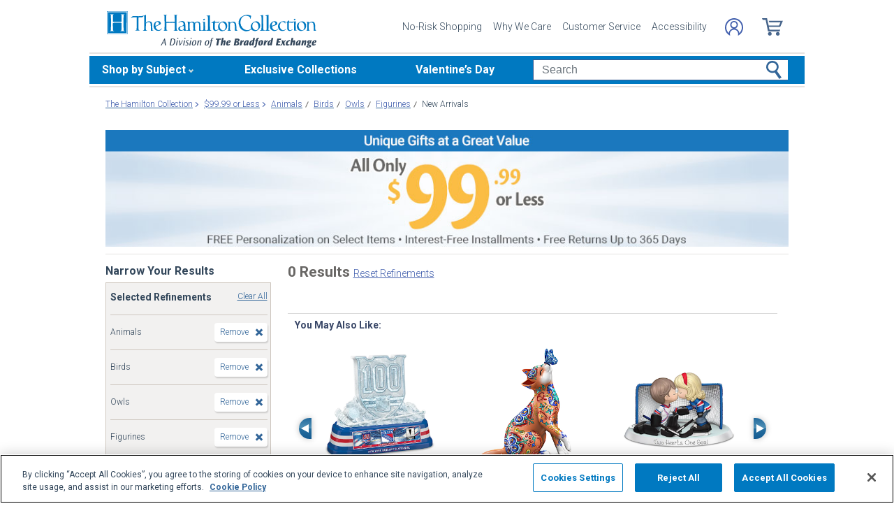

--- FILE ---
content_type: text/css
request_url: https://www.hamiltoncollection.com/store/20100218002/styles/superfish.css?v=
body_size: 2459
content:
/* Flyout Menus */



.primaryNavWrpr {
	background:url(../images/backgrounds/hamilton-nav.png) repeat-x 0 0;
	width:970px;
	float:left;
	clear:both;
	height:33px;
}

.navigation {
	width:970px;
	margin:0px; 
	min-height:1px; 
	position:relative; 
	height:33px; 
	z-index:200; 
	float:left;
	clear:both;
	background:transparent url(../images/backgrounds/hamilton-nav.png) repeat-x scroll 0 0;
}

.navigation ul {
	margin:0;
	padding:0;
	height:33px;
	width: auto;
	background:transparent url(../images/backgrounds/hamilton-nav.png) repeat-x scroll 0 0;
	
	
}
.navigation a, .navigation a:link, .navigation a:visited {
	display:block; 
	text-align:center; 
	color:#fff; 
	font-size:12px; 
	font-weight:bold;
}
.navigation a:hover, .navigation a:active {}



/*** ESSENTIAL STYLES ***/
.sf-menu, .sf-menu * {
	margin:			0;
	padding:		0;
	list-style:		none;
}
.sf-menu {
	line-height:	1.0;
}
.sf-menu ul {
	position:		absolute;
	top:			-999em;
	width:			10em; /* left offset of submenus need to match (see below) */
}

.sf-menu ul li {
	width:			100%;
}
.sf-menu li:hover {
	visibility:		inherit; /* fixes IE7 'sticky bug' */
}
.sf-menu li {
	float:			left;
	position:		relative;
}
.sf-menu a {
	display:		block;
	position:		relative;
}
.sf-menu li:hover ul,
.sf-menu li.sfHover ul {
	left:			0;
	top:			33px; /* match top ul list item height */
	z-index:		99;
}
ul.sf-menu li:hover li ul,
ul.sf-menu li.sfHover li ul {
	top:			-999em;
}
ul.sf-menu li li:hover ul,
ul.sf-menu li li.sfHover ul {
	left:			10em; /* match ul width */
	top:			0;
}
ul.sf-menu li li:hover li ul,
ul.sf-menu li li.sfHover li ul {
	top:			-999em;
}
ul.sf-menu li li li:hover ul,
ul.sf-menu li li li.sfHover ul {
	left:			10em; /* match ul width */
	top:			0;
}

/*** DEMO SKIN ***/
.sf-menu {
	float:			left;
	margin-bottom:	1em;
}
.sf-menu a {
	border-left:	1px solid #fff;
	border-top:		1px solid #CFDEFF;
	/*padding: 		.75em 1em;*/
	text-decoration:none;
}
.sf-menu a, .sf-menu a:visited  { /* visited pseudo selector so IE6 applies text colour*/
	color:#fff;
}
.sf-menu li {
	background:transparent url(../images/backgrounds/nav-sep.png) no-repeat scroll right top;

}
.sf-menu li li {
	background:		#AABDE6;
         /*height:25px;*/
}
.sf-menu li li li {
	background:		#9AAEDB;
}
.sf-menu li:hover, .sf-menu li.sfHover,
.sf-menu a:focus, .sf-menu a:hover, .sf-menu a:active {
	background:		#CFDEFF;
	outline:		0;
}

/*** arrows **/
.sf-menu a.sf-with-ul {
	padding-right: 	0;
	min-width:		1px; /* trigger IE7 hasLayout so spans position accurately */
}
.sf-sub-indicator {
	position:		absolute;
	display:		block;
	right:			.75em;
	top:			1.05em; /* IE6 only */
	width:			10px;
	height:			10px;
	text-indent: 	-999em;
	overflow:		hidden;
	background:		url('../images/arrows-ffffff2.png') no-repeat -10px -100px; /* 8-bit indexed alpha png. IE6 gets solid image only */
}
a > .sf-sub-indicator {  /* give all except IE6 the correct values */
	top:			.8em;
	background-position: -10px -100px; /* use translucent arrow for modern browsers*/
}
/* apply hovers to modern browsers */
a:focus > .sf-sub-indicator,
a:hover > .sf-sub-indicator,
a:active > .sf-sub-indicator,
li:hover > a > .sf-sub-indicator,
li.sfHover > a > .sf-sub-indicator {
	background-position: -10px -100px; /* arrow hovers for modern browsers*/
}

/* point right for anchors in subs */
.sf-menu ul .sf-sub-indicator { background-position:  -10px 0; }
.sf-menu ul a > .sf-sub-indicator { background-position:  0 0; }
/* apply hovers to modern browsers */
.sf-menu ul a:focus > .sf-sub-indicator,
.sf-menu ul a:hover > .sf-sub-indicator,
.sf-menu ul a:active > .sf-sub-indicator,
.sf-menu ul li:hover > a > .sf-sub-indicator,
.sf-menu ul li.sfHover > a > .sf-sub-indicator {
	background-position: -10px 0; /* arrow hovers for modern browsers*/
}

/*** shadows for all but IE6 ***/
.sf-shadow ul {
	background:	url('../images/shadow.png') no-repeat bottom right;
	padding: 0 8px 9px 0;
	-moz-border-radius-bottomleft: 17px;
	-moz-border-radius-topright: 17px;
	-webkit-border-top-right-radius: 17px;
	-webkit-border-bottom-left-radius: 17px;
}
.sf-shadow ul.sf-shadow-off {
	background: transparent;
}



      
 /*Superfish Nav-Bar*/
      
/*** adding the class sf-navbar in addition to sf-menu creates an all-horizontal nav-bar menu ***/
.sf-navbar {
	background:transparent url(../images/backgrounds/hamilton-nav.png) repeat-x scroll 0 0;
	height:			2.5em;
	/*padding-bottom:	2.5em;*/
	position:		relative;
}
.sf-navbar li {
	background:transparent url(../images/backgrounds/nav-sep.png) no-repeat top right;
	position:		static;
        /*height:33px;*/
	
}
.sf-navbar a {
	border-top:		none;
	background:transparent url(../images/backgrounds/nav-sep.png) no-repeat top right;
	
}

.sf-navbar a:hover, .sf-navbar a:active {
	background:transparent url(../images/backgrounds/nav-sep.png) no-repeat top right;
	padding-right:0px;
}
.sf-navbar li ul {
	background: #e5e8ed;
	width:			44em; /*IE6 soils itself without this*/

}
.sf-navbar li li {
	background-color:#e5e8ed;
	background-image:none;
	font-weight:normal;
	padding:0;
	text-align:left;
	position:relative;
       height:27px;
        width:210px;
}

.sf-navbar li li.blank {
background-color:#E5E8ED;
background-image:none;
font-weight:normal;
height:25px;
padding:0;
position:relative;
text-align:left;
width:210px;
border:1px solid #FFFFFF;
}

.sf-navbar li li.last.blank {
    height:26px;
    border-left:0 none;
    width:211px;
}

.sf-navbar li li.last {
	border-bottom:3px solid #32465A;
}

.sf-navbar li li a, .sf-navbar li li a:link, .sf-navbar li li a:visited{
	color:#2c5185;
	border:1px solid #fff;
	font-weight:normal;
	text-align:left;
	background-color:#e5e8ed;
}
.sf-navbar li li a:hover, .sf-navbar li li a:active{
	color:#2c5185;
	border:1px solid #32465A;
	background:#e5e8ed;
	font-weight:normal;
	text-align:left;
}

.sf-navbar li li ul {
	width:			13em;
}
.sf-navbar li li li {
	width:			100%;
}
.sf-navbar ul li {
	width:			auto;
	float:			left;
}
.sf-navbar li a, .sf-navbar li a:visited {
	border:			none;
	color:#fff;
	font-weight:bold;
	text-decoration:none;
	padding-right:0px;
}


.sf-navbar li.current {
	background:	red;
}
.sf-navbar li:hover,
.sf-navbar li.sfHover,
.sf-navbar li li.current,
.sf-navbar a:focus, .sf-navbar a:hover, .sf-navbar a:active {
	background:none;
}
.sf-navbar ul li:hover,
.sf-navbar ul li.sfHover,
ul.sf-navbar ul li:hover li,
ul.sf-navbar ul li.sfHover li,
.sf-navbar ul a:focus, .sf-navbar ul a:hover, .sf-navbar ul a:active {
	background:#e5e8ed;
}
ul.sf-navbar li li li:hover,
ul.sf-navbar li li li.sfHover,
.sf-navbar li li.current li.current,
.sf-navbar ul li li a:focus, .sf-navbar ul li li a:hover, .sf-navbar ul li li a:active {
	background:;
}
ul.sf-navbar .current ul,
ul.sf-navbar ul li:hover ul,
ul.sf-navbar ul li.sfHover ul {
	left:			0;
	top:			2.5em; /* match top ul list item height */
}
ul.sf-navbar .current ul ul {
	top: 			-999em;
}

.sf-navbar li li.current > a {
	font-weight:	bold;
}



/*** point all arrows down ***/
/* point right for anchors in subs */
.sf-navbar ul .sf-sub-indicator { background-position: -10px -100px; }
.sf-navbar ul a > .sf-sub-indicator { background-position: 0 -100px; }
/* apply hovers to modern browsers */
.sf-navbar ul a:focus > .sf-sub-indicator,
.sf-navbar ul a:hover > .sf-sub-indicator,
.sf-navbar ul a:active > .sf-sub-indicator,
.sf-navbar ul li:hover > a > .sf-sub-indicator,
.sf-navbar ul li.sfHover > a > .sf-sub-indicator {
	background-position: -10px -100px; /* arrow hovers for modern browsers*/
}

/*** remove shadow on first submenu ***/
.sf-navbar > li > ul {
	
	padding: 0;
	-moz-border-radius-bottomleft: 0;
	-moz-border-radius-topright: 0;
	-webkit-border-top-right-radius: 0;
	-webkit-border-bottom-left-radius: 0;
}


/* END SuperFish menu */

/*ul.sf-navbar li a, ul.sf-navbar li a:link, ul.sf-navbar li a:active {
	background: url(../images/icons/icon-expand.png) no-repeat 93% 55%;	
}

ul.sf-navbar li a, ul.sf-navbar li a:link, ul.sf-navbar li a:active {
	background: url(../images/icons/icon-expand.png) no-repeat 93% 55%;	
}*/

ul.sf-navbar li a:hover, ul.sf-navbar li a:visited {
	background:transparent url(../images/backgrounds/nav-sep.png) no-repeat top right;
}

/*ul.sf-navbar li a:hover, ul.sf-navbar li a:visited {
	background: url(../images/icons/icon-expand.png) no-repeat 93% 55%;	
}*/

.sf-navbar li#figurines a{
	width: 143px;
	height:20px;
	padding:9px 8px 0 0;
}

.sf-navbar li#figurines ul {
	width:636px;
	
}

.sf-navbar li#figurines li a, .sf-navbar li#figurines li a:link, .sf-navbar li li a:visited {
	width:195px;
	padding:6px 0 5px 15px;
	background-image:none;
	height:14px;
	left:0;
}

.sf-navbar li#figLines a{
	width: 130px;
	height:20px;
	padding:9px 8px 0 0;
}

.sf-menu li#figurines:hover ul, .sf-menu li#figurines.sfHover ul {
	left:0px;
	top:29px;
	z-index:101;
}

.sf-menu li#figLines:hover ul, .sf-menu li#figLines.sfHover ul {
	left:150px;
	top:29px;
	z-index:99;
}



.sf-navbar li#figLines ul, 
.sf-navbar li#nascar ul,
.sf-navbar li#outdoor ul {
	width:230px;
}

.sf-navbar li#figLines li a, .sf-navbar li li a:visited,
.sf-navbar li#nascar li a, .sf-navbar li li a:visited,
.sf-navbar li#outdoor li a, .sf-navbar li li a:visited {
	width:224px;
	height:14px;
	padding:6px 0 5px 6px;
	background-image:none;
}



.sf-navbar li#nascar a{
	width: 88px;
	height:20px;
	padding:9px 8px 0 0;
}

.sf-menu li#nascar:hover ul, .sf-menu li#nascar.sfHover ul {
	left:288px;
	top:29px;
	z-index:99;
}

.sf-navbar li#outdoor a{
	width: 130px;
	height:20px;
	padding:9px 8px 0 0;
	
}

.sf-menu li#outdoor:hover ul, .sf-menu li#outdoor.sfHover ul {
	left:384px;
	top:29px;
	z-index:99;
}

.sf-navbar li#figLines ul {
	width:230px;
	
}
.sf-navbar li#nascar ul {
	width:230px;
	
}

.sf-navbar li#outdoor ul {
	width:230px;
	
}

a.bold, a.bold:link, a.bold:visited  {
	font-weight:bold;
}

a.bold:hover, a.bold:active {
	font-weight:bold;
}

--- FILE ---
content_type: text/json
request_url: https://conf.config-security.com/model
body_size: 88
content:
{"title":"recommendation AI model (keras)","structure":"release_id=0x20:3c:2b:35:3f:20:79:2b:4e:3b:6c:50:5e:2f:2b:6a:42:61:52:58:2c:33:57:31:28:5e:7d:5e:54;keras;sww6kd66xz789h342jbhipvrk4ppxyg376kio3kjrbszbe4it3moczghidpt4wnn12qhcg9x","weights":"../weights/203c2b35.h5","biases":"../biases/203c2b35.h5"}

--- FILE ---
content_type: application/javascript
request_url: https://www.hamiltoncollection.com/store/20091217001/scripts/ga360/gaDatalayerEcommerceGA4.js?v=18
body_size: 7243
content:
/*global dataLayer, gaDatalayerConstants, gaDatalayerConstants */
/*exported googleAnalyticsEcommerceTag */

function ecommerceRootPromotionCreativeFields() {
    var paramsString = window.location.search;
    var searchParams = new URLSearchParams(paramsString);
    var utmCampaignFromUrl = searchParams.get("utm_campaign");
    var promotionId = sessionStorage.getItem("bgeGaPromotionId")
    if(!!utmCampaignFromUrl && utmCampaignFromUrl != promotionId) {
        sessionStorage.setItem("bgeGaPromotionId", utmCampaignFromUrl)
        promotionId = utmCampaignFromUrl
    }
    return {
        'promotion_id': promotionId,
        'promotion_name': sessionStorage.getItem("bgeGaPromotionName"),                 
        'creative_name': sessionStorage.getItem("bgeGaCreativeName"),                 
        'creative_slot': sessionStorage.getItem("bgeGaCreativeSlot")
    }
}

function orderLevelPersistentFields() {
    return {
        'custom_experiment_variant': sessionStorage.getItem("bgeGaOrderSplittestVariant"),
        'custom_experiment_variant_add_data': sessionStorage.getItem("bgeGaOrderSplittestCustomData")
    }
}

function cleanEcommerceRootPromotionCreativeFields() {
    sessionStorage.removeItem("promotion_id")
    sessionStorage.removeItem("promotion_name"),                 
    sessionStorage.removeItem("creative_name"),                 
    sessionStorage.removeItem("creative_slot")
    sessionStorage.removeItem("bgeGaOrderSplittestVariant"),
    sessionStorage.removeItem("bgeGaOrderSplittestCustomData")
}


function GA4EcommerceProduct(code, solrFields, additionalFields, mainItemCode) {
    this.code = code || ""
    this.solrFields = solrFields || {}
    this.additionalFields = Object.assign((additionalFields || { }), { brand: gaDatalayerConstants.brand, affiliation: gaDatalayerConstants.affiliation })
    this.mainItemCode = mainItemCode
    this.parentProduct = null
    this.isOptionParent = false
    this.containsVideo = undefined
    this.position = additionalFields.position || sessionStorage.getItem("bgeItemPosition_" + code)
    this.itemListName = additionalFields.itemListName || sessionStorage.getItem("bgeItemListName_" + code)

    this.setPositionToStorage = function() {
        if(typeof(sessionStorage) != 'undefined') {
            sessionStorage.setItem("bgeItemPosition_" + code, this.position)
        }
    }

    this.setItemListNameToStorage = function() {
        if(typeof(sessionStorage) != 'undefined') {
            sessionStorage.setItem("bgeItemListName_" + code, this.itemListName)
        }
    }

    this.isSizedOption = function() {code, solrFields, additionalFields, mainItemCode
        if(this.parentProduct) {
            var parentAtttribiteDataname = (this.parentProduct.solrFields.attributeDataname || "").toLowerCase()
            var parentAtttribiteDropname = (this.parentProduct.solrFields.attributeDropname || "").toLowerCase()
            var sizeAttributeRegex = /.*size.*/
            if(sizeAttributeRegex.test(parentAtttribiteDataname) || sizeAttributeRegex.test(parentAtttribiteDropname)) {
                return true
            }
        }
        return false
    }


    this.name = function() {
        //If a product is an option child with sized attribute, use parent product short name instead 
        if(this.parentProduct && this.isSizedOption()) {
            return this.parentProduct.trueName()
        }
        return this.trueName()
    }

    this.trueName = function() {
        return this.solrFields.SHORT_NAME
    }

    this.baseGaFields = function () {
        return Object.assign({
            item_id: this.itemCode(),
            item_name: this.name(),
            affiliation: this.additionalFields.affiliation,
            item_brand: this.additionalFields.brand,
            item_category: this.solrFields.DIVISION + "/" + this.solrFields.PRODUCT_TYPE,
            index: this.position,
            item_list_name: this.itemListName,
            item_list_id: this.itemListName,
        }, ecommerceRootPromotionCreativeFields())
    }

    this.itemCurrency = function() {
        return {
            item_currency: gaDatalayerConstants.currencyCode
        }
    }

    this.shortGaFields = function () {
        return {
            item_id: this.itemCode(),
            item_name: this.name(),
        }
    }

    this.itemCode = function() {
        if(this.parentProduct && this.isSizedOption()) {
            return this.parentProduct.code
        }
        return this.code
    }

    this.price = function () {
        return { price: this.solrFields.product_price }
    }

    this.priceValue = function () {
        return this.solrFields.product_price
    }

    this.quantity = function (overrideQty) {
        return { quantity: overrideQty || this.additionalFields.currentQtyInCart }
    }

    this.productLineShipping = function() {
        return { product_line_shipping: this.additionalFields.productShipTotal || 0 }
    }

    this.productLineTotal = function() {
        return { product_line_total: this.additionalFields.productTotalPrice || 0 }
    }

    this.basketPrice = function() {
        return { price: this.additionalFields.basketPrice || 0 }
    }

        //For cart operations: add/remove from cart
    this.extendedProductFields = function(externalParams) {
            var yesNoString = function(condition, stringForYes, StringForNo) {
                return condition ? stringForYes : StringForNo
            }
            var productType = "Solo"
            
            if(this.solrFields.SUBPLAN_FLAG == "Y") {
                productType = "Subplan"
            } else if(this.solrFields.PERSONALIZED_PRODUCT_FLAG == "Y") {
                productType = "Personalized"
            } else if(this.solrFields.OPTION_PRODUCT_FLAG == "Y") {
                productType = "Option"
            }
            var soloType = ""
            if(productType == "Personalized" || productType == "Option" || productType == 'Subplan') {
                soloType = "Not Solo"
            } else if (this.solrFields.SUBPLAN_ID) {
                soloType = "Solo with Subplan Upsell"
            } else {
                soloType = "Solo"
            }
            
            var containsVideoString = undefined
            var imageUploadFlag = externalParams && externalParams.isImageUpload
    
            //Video flag set based on HTML elements on page, not item data
            if(externalParams && typeof(externalParams.containsVideo) != 'undefined') {
                if(externalParams.containsVideo) {
                    containsVideoString = 'Contains Video'
                } else {
                    containsVideoString = 'No Video'
                }
            }
    
            var returnObject = {
                'in_stock': function(product){ 
                    //For option parent, return the "option" value
                    if(product.isOptionParent && !product.parentProduct) {
                        return "Option"
                    // For personalized, use Personalized value
                    } else if (product.solrFields.PERSONALIZED_PRODUCT_FLAG == "Y") {
                        return "Personalized"
                    } else {
                        return (product.solrFields.instock && product.solrFields.instock > 0) ? "in stock" : "out of stock"
                    }
                }(this),
                'personalized_flag': this.solrFields.PERSONALIZED_PRODUCT_FLAG == "Y" ? "Personalized" : "Not Personalized",
                'option_flag': yesNoString(this.solrFields.OPTION_PRODUCT_FLAG == "Y", "Option", "Not Option"),
                'outlier_flag': yesNoString(this.solrFields.outlier == "true" && this.solrFields.PERSONALIZED_PRODUCT_FLAG == "Y", "Outlier", "Not Outlier"),
                'subplan_flag': yesNoString(this.solrFields.SUBPLAN_FLAG == "Y", "Subplan", "Not Subplan"),
                'solo_type': soloType,
                'product_type': productType,
                'personalized_preview_flag': yesNoString(this.solrFields.hide == 1, "Contains Personalized Preview", "No Personalized Preview"),
                'image_upload_flag': yesNoString(imageUploadFlag, "Yes", "No"),
                'installments_flag': yesNoString(this.solrFields.INSTALLMENTS && this.solrFields.INSTALLMENTS != "" && parseInt(this.solrFields.INSTALLMENTS) > 1, "Installment Option", "No Installments"),
                'video_flag': containsVideoString,
                'contains_accessory_cross_sell': yesNoString(this.solrFields.accessories != "", "Contains Accessory Cross-Sell", "No Accessory Cross-Sell")
                
            }
            if(this.solrFields.OPTION_PRODUCT_FLAG == "Y" && this.parentProduct) {
                returnObject = Object.assign(returnObject, { 
                    'parent_id': this.parentProduct.code,
                    'parent_name': this.parentProduct.trueName(),
                    'child_id': this.code,
                    'child_name': this.trueName()
                })
            }
            return returnObject
        }



    this.extendedProductFieldsForOrderCompleted = function(externalParams) {
        var extendedProductFields = this.extendedProductFields(externalParams)
        var makeFieldObject = function(object, field) {
            var fieldObject = { }
            fieldObject[field] = object[field]
            return fieldObject
        }
        var returnObject = Object.assign({ }, 
            makeFieldObject(extendedProductFields, 'in_stock'),
            makeFieldObject(extendedProductFields, 'personalized_flag'),
            makeFieldObject(extendedProductFields, 'option_flag'),
            makeFieldObject(extendedProductFields, 'outlier_flag'),
            makeFieldObject(extendedProductFields, 'subplan_flag'),
            makeFieldObject(extendedProductFields, 'solo_type'),
            makeFieldObject(extendedProductFields, 'product_type')
        )
        return returnObject

    }


    this.shippingMethod = function() {
        return shippingMethodExternal(this.additionalFields.shiptypedesc || "")
    }


    this.paymentOption = function() {
        return paymentOptionExternal(this.additionalFields.installmentSelected)
    }

    this.fevMetrics = function() {
        var averageSubplanFEV = parseFloat(this.additionalFields.averageSubplanFEV)
        var projectBackendSales = parseFloat(this.additionalFields.projectBackendSales)
        var adjustedProductRevenue = parseFloat(this.additionalFields.adjustedProductRevenue)
        if(!(isNaN(averageSubplanFEV) || isNaN(projectBackendSales) || isNaN(adjustedProductRevenue))) {
            return {
                'average_subplan_fev': averageSubplanFEV,
                'project_backend_sales': projectBackendSales,
                'adjusted_product_revenue': adjustedProductRevenue
            }
        } else {
            return { }
        }
    }
    

}


function GoogleAnalytics4EcommerceTag() {

    this.productList = []
    this.productMap = {}
    this.checkoutSteps = [ ]

    this.selectedAccessories = [ ]
    this.clickedAccessories = [ ]


    var nonGaCheckoutSteps = {
        1: function(params) {
            return {
                'event': 'non_ga_begin_checkout'
            }
        },
        2: function(params) {
            return {
                'event': 'non_ga_set_shipping_info',
                'checkoutAddress': params.checkoutAddress
            }
        },
        3: function(params) {
            return {
                'event': 'non_ga_add_shipping_info',
            }
        },
        4: function(params) {
            return {
                'event': 'non_ga_add_payment_info',
            }
        },
        5: function(params) {
            return {
                'event': 'non_ga_set_payment_info',
            }
        }
    }
    
    var checkoutStepObjects = {
        1: function(items, params) {
            return {
                'event': 'custEv_begin_checkout',
                'ecommerce': Object.assign(
                    { },
                    ecommerceRootPromotionCreativeFields(),
                    { 
                        'checkout_type': params.checkoutType,
                        'value': params.subtotal,
                        'currency': gaDatalayerConstants.currencyCode,
                        'checkout_step_name': 'New or Returning',
                        'checkout_step_num': '1',
                        'items': items 
                    }) 
                }
            }
        ,
        2: function(items, params) {
            return {
                'event': 'custEv_set_shipping_info',
                'ecommerce': Object.assign({}, 
                    ecommerceRootPromotionCreativeFields(),
                    {
                    'checkout_type': params.checkoutType,
                    'checkout_step_name': 'Billing & Shipping',
                    'checkout_step_num': '2',
                    'value': params.subtotal,
                    'currency': gaDatalayerConstants.currencyCode,
                    'items': items 
                    })
            }
        },
        3: function(items, params) {
            var mappedItems = []
            for (let index = 0; index < items.length; index++) {
                var item = items[index];
                if(params.shippingOptions && ((index + 1) <= params.shippingOptions.length)) {
                    item = Object.assign(item, shippingMethodExternal(params.shippingOptions[index]))
                }
                mappedItems.push(item)
            }
            return {
                'event': 'custEv_add_shipping_info',
                'ecommerce': Object.assign({}, 
                    ecommerceRootPromotionCreativeFields(),
                    {
                        'checkout_type': params.checkoutType,
                        'checkout_step_name': 'Shipping Options',
                        'checkout_step_num': '3',
                        'value': params.subtotal,
                        'currency': gaDatalayerConstants.currencyCode,
                        'items': mappedItems 
                    })
            }
        },
        4: function(items, params) {
            var mappedItems = []
            for (let index = 0; index < items.length; index++) {
                var item = items[index];
                if(!!params.paymentOptions && ((index + 1) <= params.paymentOptions.length)) {
                    item = Object.assign(item, paymentOptionExternal((params.paymentOptions[index] || "") == "installment"))
                }
                mappedItems.push(item)
            }
            return {
                'event': 'custEv_add_payment_info',
                'ecommerce': Object.assign({}, 
                    ecommerceRootPromotionCreativeFields(),
                    {
                        'checkout_type': params.checkoutType,
                        'currency': gaDatalayerConstants.currencyCode,
                        'checkout_step_name': 'Payment Options',
                        'checkout_step_num': '4',
                        'value': params.subtotal,
                        'items': items, 
                    })
            }
        },
        5: function(items, params) {
            return {
                'event': 'custEv_set_payment_info',
                'ecommerce': Object.assign({}, 
                ecommerceRootPromotionCreativeFields(),
                {
                    'checkout_type': params.paymentType,
                    'checkout_step_name': 'Payment Information',
                    'checkout_step_num': '5',
                    'value': params.subtotal,
                    'payment_type': params.checkoutType == 'paypal' ? 'paypal' : 'credit card',
                    'currency': gaDatalayerConstants.currencyCode,
                    'items': items, 
                })
            }
        }
    }

    this.clearProductList = function() {
        this.productList = [ ]
    }

    this.registerProduct = function (code, solrFields, additionalFields, mainItemCode) {
        var product = new GA4EcommerceProduct(code, solrFields, additionalFields, mainItemCode)
        this.productList.push(product)
        this.productMap[product.code] = product
    }

    this.updateProductAdditionalFields = function(code, additionalFields) {
        for(var i = 0; i < this.productList.length; i++) {
            if(this.productList[i].code == code) {
                this.productList[i].additionalFields = Object.assign(this.productList[i].additionalFields, additionalFields)
            }
        }
    }

    //Register product only in map to avoid pushing the product to group tags (like impressions or add to cart)
    this.registerAdditionalProduct = function (code, solrFields, additionalFields, mainItemCode) {
        var product = new GA4EcommerceProduct(code, solrFields, additionalFields, mainItemCode)
        this.productMap[product.code] = product
    }

    this.attachParentToChildren = function(parentCode, parameters) {
        var parentProduct = null
        if(parameters.parentProductFields) {
            parentProduct = new GA4EcommerceProduct(parentCode, parameters.parentProductFields, { })
        } else if (parameters.alreadyRegistered) {
            parentProduct = this.productMap[parentCode]
        }
        if(parentProduct) {
            parentProduct.isOptionParent = true
            for (var i = 0; i < this.productList.length; i++) {
                var child = this.productList[i];
                if(parentProduct.code == child.mainItemCode) {
                    child.parentProduct = parentProduct
                }
            }
        }
    }

    this.pushToDataLayerPageLevel = function(object) {
        dataLayer.push(object)
    }


    function splitPushToDataLayerInnerEcommerce(baseObject, innerEcommerce, products) {
        var chunkSize = 6
        var productChunks = [ ]
        for (var i = 0; i < products.length; i += chunkSize) {
            if((i + chunkSize) > products.length) {
                productChunks.push(products.slice(i, products.length))
            } else {
                productChunks.push(products.slice(i, i + chunkSize))
            }
        }
        for (var index = 0; index < productChunks.length; index++) {
            var productChunk = productChunks[index];
            var ecommerceObject = Object.assign({}, innerEcommerce, { 'items': productChunk  })
            dataLayer.push(Object.assign({}, baseObject, { 'ecommerce': Object.assign({}, ecommerceRootPromotionCreativeFields(), ecommerceObject)  }))
        }
    }

    function splitPushToDataLayer(baseObject, products) {
            var chunkSize = 6
            var productChunks = [ ]
            for (var i = 0; i < products.length; i += chunkSize) {
                if((i + chunkSize) > products.length) {
                    productChunks.push(products.slice(i, products.length))
                } else {
                    productChunks.push(products.slice(i, i + chunkSize))
                }
            }
            for (var index = 0; index < productChunks.length; index++) {
                var productChunk = productChunks[index];
                dataLayer.push(Object.assign({}, baseObject, { 'ecommerce': Object.assign({}, ecommerceRootPromotionCreativeFields(), { 'items': productChunk })  }))
            }
        }

    
    


    this.pushGaImpressions = function () {
        var gaProductList = []
        function impressionProductsFunction(ecommerceProduct) {
                return Object.assign({},
                    ecommerceProduct.baseGaFields(),
                    ecommerceProduct.itemCurrency(),
                    ecommerceProduct.price(),
                    {
                        'quantity': '1', 
                    }
                )
            
        }
        for (var i = 0; i < this.productList.length; i++) {
            var ecommerceProduct = this.productList[i];
            gaProductList.push(impressionProductsFunction(ecommerceProduct))
        }
        splitPushToDataLayerInnerEcommerce({ 'event': 'custEv_view_item_list' },
        { }, gaProductList)
        //Non-GA data
        this.pushNonGaTagsData({ event: 'non_ga_impressions' }, impressionProductsFunction)
    }
    
    this.pushBasketView = function(parameters) {
        var gaProductList = []
        for (var i = 0; i < this.productList.length; i++) {
            var ecommerceProduct = this.productList[i];
            var pushProduct = Object.assign({}, 
                    ecommerceProduct.baseGaFields(),
                    ecommerceProduct.price(),
                    ecommerceProduct.quantity()
                
            )
            
            gaProductList.push(pushProduct)
        }
        dataLayer.push({
            'event': 'custEv_view_cart',
            'ecommerce': Object.assign({}, 
                ecommerceRootPromotionCreativeFields(),
                {
                    "value": parameters.basketSubtotal,
                    'items': gaProductList
                })
        })
    }

    this.pushGaProductClick = function (productId, listValue, additionalPushObjectFields) {
        var ecommerceProduct = null
        for (let index = 0; index < this.productList.length; index++) {
            const element = this.productList[index];
            if(element.code == productId) {
                ecommerceProduct = element
                if(listValue) {
                    ecommerceProduct.itemListName = listValue
                }
                ecommerceProduct.setItemListNameToStorage()
                ecommerceProduct.setPositionToStorage()
            }
        }
        if(ecommerceProduct != null) {
            var gaProduct = Object.assign({},
                ecommerceProduct.baseGaFields(),
                ecommerceProduct.price(),
                ecommerceProduct.itemCurrency(),
                
            )
            dataLayer.push({ 'ecommerce': null })
            var pushObject = { 
                'event': 'custEv_select_item',
                'ecommerce': Object.assign({}, 
                    ecommerceRootPromotionCreativeFields(),
                    {
                        'item_list_name': listValue,
                        'currency': gaDatalayerConstants.currencyCode,
                        'items': [ gaProduct ]
                    }),
                'transport': 'beacon' 
            }
            dataLayer.push(
                Object.assign(pushObject,
                    additionalPushObjectFields || {}
                )
            )
        }
    }

    this.pushSingleProductView = function (itemCode, listTagValue, isQuickinfo, externalParams) {
        var ecommerceProduct = this.productMap[itemCode]
        if(ecommerceProduct) {
            this.pushProductView(ecommerceProduct, listTagValue, isQuickinfo, externalParams)
        }
    }

    this.pushAddToCart = function (productIds, quantity, listTagValue, externalParams) {
        var gaProducts = []
        var addProductTotal = 0.0
        for (var i = 0; i < productIds.length; i++) {
            var productCode = productIds[i];
            var ecommerceProduct = this.productMap[productCode]
            var priceValue = ecommerceProduct.priceValue()
            if(typeof(priceValue) != 'undefined') {
                addProductTotal += parseFloat((ecommerceProduct.priceValue() * quantity).toFixed(2))
            }
            if(ecommerceProduct) {
                var gaProduct = Object.assign({},
                    ecommerceProduct.baseGaFields(),
                    ecommerceProduct.price(),
                    ecommerceProduct.itemCurrency(),
                    ecommerceProduct.extendedProductFields(externalParams),
                    { item_list_name: listTagValue },
                    { quantity: quantity })
                gaProducts.push(gaProduct)
            }
        }
        
        
        if(gaProducts.length) {
            //if(listTagValue) {
            //    ecommerceTagSection.add.actionField = { 'list': listTagValue }
            //}
            dataLayer.push({ 'ecommerce': null })
            dataLayer.push({
                event: 'custEv_add_to_cart',
                ecommerce: Object.assign({}, 
                    ecommerceRootPromotionCreativeFields(),
                    {
                        item_list_name: listTagValue,
                        value: addProductTotal,
                        currency: gaDatalayerConstants.currencyCode,
                        items: gaProducts
                    })
            })
            
            //Non-GA addToCart event push
            for (var index = 0; index < productIds.length; index++) {
                var productId = productIds[index];
                this.pushAddToCartNonGa(productId, quantity)
            }
            for (var index = 0; index < this.selectedAccessories.length; index++) {
                this.pushAddToCartNonGa(this.selectedAccessories[index], quantity)                
            }
            
        }
        
    }
    
    this.pushAddToCartNonGa = function(productId, quantity) {
            var ecommerceProduct = this.productMap[productId]
            if(ecommerceProduct) {
                var gaProduct = Object.assign({},
                    ecommerceProduct.baseGaFields(),
                    ecommerceProduct.price())
                dataLayer.push({
                    event: 'non_ga_addtocart',
                    addToCartProduct: gaProduct,
                    addToCartQty: quantity
                })
            }
            
                    
                
    }

    this.pushRemoveFromCart = function (productId, quantity) {
        var ecommerceProduct = this.productMap[productId]
        if(ecommerceProduct) {
            var gaProduct = Object.assign({},
                ecommerceProduct.baseGaFields(),
                ecommerceProduct.itemCurrency(),
                ecommerceProduct.price(),
                { quantity: quantity })
            dataLayer.push({ 'ecommerce': null })
            dataLayer.push({ 
                'event': 'custEv_remove_from_cart',
                'ecommerce': Object.assign({},
                    ecommerceRootPromotionCreativeFields(),
                    {
                        'currency': gaDatalayerConstants.currencyCode,
                        'value': ecommerceProduct.priceValue(),
                        items: [ gaProduct ]
                    })
             })
        }
    }

    this.pushProductView = function(ecommerceProduct, listTagValue, isQuickinfo, externalParams) {
        var gaProduct = Object.assign({},
            ecommerceProduct.baseGaFields(),
            ecommerceProduct.price(),
            ecommerceProduct.itemCurrency(),
            ecommerceProduct.extendedProductFields(externalParams),
            { 'item_list_name': listTagValue }
        )
        dataLayer.push({ 'ecommerce': null })
        dataLayer.push({ 
            'event': 'custEv_view_item',
            'ecommerce': Object.assign({}, 
                ecommerceRootPromotionCreativeFields(),
                {
                    'currency': gaDatalayerConstants.currencyCode,
                    'view_type': isQuickinfo ? 'quick view' : 'detailed view',
                    'value': ecommerceProduct.priceValue(),
                    'items': [gaProduct]
                })
         })
    }


    this.pushCheckoutStep = function(step,checkoutType, additionalParams) {
        this._pushCheckoutStepInternal(step, checkoutType, this.productList, additionalParams)
    }

    this.pushCheckoutStepByCodes = function(step, checkoutType, itemCodes, optionalParams) {
        var productsForPush = []
        for (var i = 0; i < itemCodes.length; i++) {
            var itemCode = itemCodes[i];
            var product = this.productMap[itemCode]
            if(product) {
                productsForPush.push(product)
            }
        }
        if(productsForPush.length) {
            this._pushCheckoutStepInternal(step, checkoutType, productsForPush, optionalParams)
        }
    }

    this._pushCheckoutStepInternal = function(step, checkoutType, productList, optionalParams) {
        if(!optionalParams) {
            optionalParams = { }
        }
        if(step && typeof(step) != 'number') {
            step = parseInt(step)
        }
        //if(this.checkoutSteps.indexOf(step) == -1) {
        //    var lastPushedStep = this.checkoutSteps.length ? this.checkoutSteps[this.checkoutSteps.length - 1] : 1
        //    if(step - lastPushedStep > 1) {
        //        for (let interimStep = lastPushedStep + 1; interimStep < step; interimStep++) {
        //            this._performCheckoutStepPush(interimStep, checkoutType, productList, optionalParams)
        //        }
        //    }
        //    this._performCheckoutStepPush(step, checkoutType, productList, optionalParams)     
        //}
        this._performCheckoutStepPush(step, checkoutType, productList, optionalParams)
    }

    this._performCheckoutStepPush = function(step, checkoutType, productList, optionalParams) {
        this.checkoutSteps.push(step)
        var gaProducts = []
        for (var i = 0; i < productList.length; i++) {
            var ecommerceProduct = productList[i];
            gaProducts.push(Object.assign({},
                ecommerceProduct.baseGaFields(),
                ecommerceProduct.price(),
                ecommerceProduct.itemCurrency(),
                ecommerceProduct.quantity(optionalParams.overriddenQty)
            ))
        }
        var pushObject = checkoutStepObjects[step](gaProducts, Object.assign(optionalParams, { checkoutType: checkoutType }))
        dataLayer.push({ 'ecommerce': null })
        dataLayer.push(pushObject)

        var nonGaPushObject = nonGaCheckoutSteps[step](optionalParams)
        dataLayer.push(nonGaPushObject)
    }

    this.pushOrdercompleted = function(orderId, revenue, tax, shipping, isPaypal, purchaserRegistralStatus, additionalParams) {
        var gaProducts = [ ]
        function productFieldsOnOrderCompletedFunction(ecommerceProduct) {
            return Object.assign({},
                { 'item_transaction_id': orderId },
                ecommerceProduct.baseGaFields(),
                ecommerceProduct.extendedProductFieldsForOrderCompleted(),
                ecommerceProduct.basketPrice(),
                ecommerceProduct.quantity(),
                ecommerceProduct.paymentOption(),
                ecommerceProduct.shippingMethod(),
                ecommerceProduct.itemCurrency(),
                ecommerceProduct.fevMetrics(),
                ecommerceProduct.productLineShipping(),
                ecommerceProduct.productLineTotal())
        }
        for (var i = 0; i < this.productList.length; i++) {
            var ecommerceProduct = this.productList[i]
            gaProducts.push(productFieldsOnOrderCompletedFunction(ecommerceProduct))
        }
        dataLayer.push({ 'ecommerce': null })
        dataLayer.push(Object.assign({}, {
            'event': 'custEv_purchase',
            'ecommerce': Object.assign({}, 
                ecommerceRootPromotionCreativeFields(),
                {
                    'currency': gaDatalayerConstants.currencyCode,
                    'transaction_id': orderId,
                    'value': revenue,
                    'shipping': shipping,
                    'tax': tax,
                    'payment_type': isPaypal ? 'paypal' : 'credit card',
                    'user_type': purchaserRegistralStatus,
                    'cross_sell_present': additionalParams.tagUpperLevelParams.crossSellPresent,
                    'items': gaProducts
                })
            
        }, orderLevelPersistentFields()))

        
        
        //Non-GA data
        this.pushNonGaTagsData({orderId: orderId, 
            orderTotal: revenue, 
            currency: gaDatalayerConstants.currencyCode,
            event: 'non_ga_ordercompleted'}, productFieldsOnOrderCompletedFunction)
        
        cleanEcommerceRootPromotionCreativeFields()
        
    }


    this.pushStaticPromotionImpressions = function(impressionObjects) {
        var gaImpressionObjects = [ ]
        if(impressionObjects && impressionObjects.length) {
            for (var i = 0; i < impressionObjects.length; i++) {
                var impressionObject = impressionObjects[i];
                var promoName = impressionObject.promoName
                var creative = impressionObject.creative
                var pushObject = {
                    name: promoName,
                    creative: creative,
                }
                if(impressionObject.position) {
                    pushObject = Object.assign(pushObject, { position: impressionObject.position })
                }
                gaImpressionObjects.push(pushObject)
            }
        }
        if(gaImpressionObjects.length) {
            splitPushToDataLayer('eec_promo_impression', 'ecommerce', 'promotion impression', '', 0, true, 
                function(products) { return { 'promoView': { 'promotions': products } } }, gaImpressionObjects, 
                { 'brand': gaDatalayerConstants.site })
        }
    }

    this.pushProductRelatedLinkClick = function(productId, eventAct, eventLab, eventCat, additionalParams) {
        var product = this.productMap[productId]
        if(eventLab == 'start personalizing') {
            eventAct = 'personalized image'
            eventLab = 'upload'
        }
        if(product) {
            var pushObject = {
                'event': 'custEv_site_interactions',
                'interaction_type': eventAct,
                'action': eventLab,
                'product_name': product.trueName()
            }
            if(additionalParams && additionalParams.withItemCode) {
                pushObject = Object.assign(pushObject, { product_id : productId })
            }
            dataLayer.push(pushObject)
        }
    }

    this.pushProductRelatedLinkClickNameAsLabel = function(productId, eventAct, eventCat, addtionalParams) {
        if(productId) {
            var product = this.productMap[productId]
            if(product) {
                dataLayer.push(
                    {
                        'event': 'custEv_homepage_banners',
                        'section': eventAct,
                        'link_text': product.trueName(),
                        'link_url': addtionalParams ? (addtionalParams.link || "") : ""
                    }
                )
            }
        }
    }

    this.pushRecentlyViewLinkClick = function(productId) {
        var product = this.productMap[productId]
        if(product) {
            var eventLab = product.trueName()
            dataLayer.push({
                'event': 'custEv_recommendation',
                'interaction_type': 'recently viewed items',
                'link_text': eventLab
            })
        }
    }

    

    this.pushAccessoryClick = function(mainItemCode, accessoryCode) {
        if(this.clickedAccessories.indexOf(accessoryCode) == -1) {
            this.pushAccessoryEvent(mainItemCode, accessoryCode, 'accessorySelected')    
            this.clickedAccessories.push(accessoryCode)
        }
        this.selectedAccessories.push(accessoryCode)
    }
    
    this.pushAccessoryEvent = function(mainItemCode, accessoryCode, eventName) {
        var mainProduct = this.productMap[mainItemCode]
        var accessoryProduct = this.productMap[accessoryCode]
        if(accessoryProduct && mainProduct) {
            var dataLayerObject = {
                'event': eventName,
                'accessoryName': accessoryProduct.trueName(),
                'accessoryPrice': accessoryProduct.priceValue(),
                'parentProduct': mainProduct.trueName(),
                'productId': mainProduct.code           
            }
            dataLayer.push(dataLayerObject)
        }
    }

    this.onAccessoryUnselect = function(accessoryCode) {
        var idx = this.selectedAccessories.indexOf(accessoryCode)
        if(idx != -1) {
            this.selectedAccessories.splice(idx, 1)
        }
    }

    this.pushAccessoryAdds = function(mainItemCode) {
        for (let index = 0; index < this.selectedAccessories.length; index++) {
            this.pushAccessoryEvent(mainItemCode, this.selectedAccessories[index], 'accessoryAdded')
        }
    }

    this.pushAddCollectionOnBasket = function(collectionItemCode) {
        var collectionProduct = this.productMap[collectionItemCode]
        if(collectionProduct) {
            this.pushAddToCart([collectionItemCode], 1)
            var soloProduct = this.productMap[collectionProduct.solrFields.SOLO_ID]
            if(soloProduct) {
                dataLayer.push({
                    'event': 'custEv_basket_click',
                    'interaction_type': 'add collection',
                    'product_name': collectionProduct.trueName(),
                    'parentProduct': soloProduct.trueName()
                })
                this.pushRemoveFromCart(soloProduct.code, soloProduct.additionalFields.currentQtyInCart)
            }
        }
        
    }

    this.pushYmalClickOnProductPage = function(mainItemCode, ymalEventLab) {
        var mainProduct = this.productMap[mainItemCode]
        var mainProductName = ""
        if(mainProduct) {
            mainProductName = mainProduct.trueName()
        }
        pushYmalClick(ymalEventLab, { parentProduct: mainProductName })
    }

    this.pushNonGaTagsData = function(additionalFields, productFieldsOverride) {
        pushNonGaTagsDataInternal(this.productList, additionalFields, productFieldsOverride)    
    }
    
    this.pushNonGaTagsDataSingleProduct = function(productCode, listTagValue, additionalFields) {
        if(this.productMap[productCode]) {
            var product = this.productMap[productCode]
            var list = []
            list.push(product)
            pushNonGaTagsDataInternal(list, Object.assign({ productPrice: product.priceValue(), productId: product.code }, additionalFields))
            dataLayer.push({ productReferrer: listTagValue })
        }
        
    }
    
    this.pushNonGaTagsDataCheckout = function() {
        pushNonGaTagsDataInternal(this.productList, undefined, function(ecommerceProduct) {
            return Object.assign({},
                ecommerceProduct.baseGaFields(),
                ecommerceProduct.price(),
                ecommerceProduct.quantity(),
                { itemImageURL: ecommerceProduct.additionalFields.itemImageURL }
        )})  
    }

    function pushNonGaTagsDataInternal(productList, additionalFields, productFieldsOverride) {
        if(!additionalFields) {
            additionalFields = { }
        }
        var commaDelimitedProductNames = ""
        var itemCodes = [ ]
        var productDataList = [ ]
        var productFieldsFunction = productFieldsOverride
        if(!productFieldsFunction) {
            productFieldsFunction = function(ecommerceProduct) {
                return Object.assign({},
                    ecommerceProduct.baseGaFields(),
                    ecommerceProduct.price(),
                    ecommerceProduct.quantity())
            }
        }
        for (let index = 0; index < productList.length; index++) {
            const product = productList[index];
            if(commaDelimitedProductNames != "") {
                commaDelimitedProductNames += ","
            }
            commaDelimitedProductNames += product.trueName()
            itemCodes.push(product.itemCode())
            productDataList.push(productFieldsFunction(product))
        }
        var pushObject = Object.assign({
            'basketSize': productList.length,
            'commaDelimitedProductNames': commaDelimitedProductNames,
            'itemCodesList': itemCodes,
            'productsList': productDataList
        }, additionalFields)
        dataLayer.push(pushObject)
    }

}


var googleAnalyticsEcommerceTag = new GoogleAnalytics4EcommerceTag()


function extractPureUri(url, appName) {
	var appNameWithTrailSlash = appName
	if(!appNameWithTrailSlash.endsWith('/')) {
		appNameWithTrailSlash = appNameWithTrailSlash + '/'
	}
	var startIdx = url.indexOf(appNameWithTrailSlash) + appNameWithTrailSlash.length
    var pureUri = url.substring(startIdx)
    if(pureUri) {
        var htmlIndex = pureUri.indexOf(".html")
        if(htmlIndex != -1) {
            pureUri = pureUri.substring(0, htmlIndex)
        }
    }
    return pureUri || ""
}

function extractPureUriFromFullUrl(url, appName) {
	if(url && url.indexOf(window.location.hostname) != -1) {
        return extractPureUri(url.substring(url.indexOf(window.location.hostname) + window.location.hostname.length), appName)
    } else {
        return ""
    }
}


function shippingMethodExternal(shippingMethodExternal) {
    var shipTypedesc = shippingMethodExternal || ""
    var shippingMethod = ""
    if(shipTypedesc == 'SS') {
        shippingMethod = 'Standard'
    } else if (shipTypedesc == 'ES') {
        shippingMethod = 'Express'
    } else if (shipTypedesc == '2D') {
        shippingMethod = '2-Day'
    } else {
        shippingMethod = ""
    }
    return { 'item_shipping_tier': shippingMethod }
}

function paymentOptionExternal(paymentOptionExternal) {
    return { 'item_payment_option': paymentOptionExternal ? "Installment" : "Full Pay" }
}

--- FILE ---
content_type: application/x-javascript; charset=utf-8
request_url: https://f.monetate.net/trk/4/s/a-e2b1c52e/p/hamiltoncollection.com/372929869-0?mr=t1758711889&mi=%272.49682695.1768410681629%27&cs=!t&e=!(viewPage,gr,gt)&pt=index&r=%27%27&sw=1280&sh=720&sc=24&j=!f&u=%27https://www.hamiltoncollection.com/c/99orless/2087%2B2172%2B2204_owls%2Bfigurines%2Bnew-arrivals.html%27&fl=!f&hvc=!t&eoq=!t
body_size: 2957
content:
monetate.r4("372929869-0",[{"args":[1768410683.365804],"op":"sst"},{"args":[],"actionId":712352,"op":"nop"},{"args":[],"actionId":711643,"op":"nop"},{"args":[],"actionId":546361,"op":"nop"},{"args":[],"actionId":485003,"op":"nop"},{"actionEvents":["op_click","op_impression"],"args":[".monetate__recently-viewed","after","RecheckForElement",[{"recSetId":9548,"_affinity":27.83,"title":"New York Rangers&reg; 100-Year Tribute With Game-Used Puck","price":109.98,"itemGroupId":"910948001","recToken":"rt.2.WyJwcm9kdWN0IiwgMzg5NDM4NiwgbnVsbCwgIjkxMDk0ODAwMSIsICI5MTA5NDgwMDEiLCA5NTQ4LCAwLCAiMjAyNi0wMS0xNFQxNzoxMToyMy4zNjU4MDRaIl0","imageLink":"https://media.hamiltoncollection.com/image/upload/d_ham_defaultImage.png/w_600,h_600,q_auto,f_auto,e_sharpen:100/datafeed-images/09_10948_001_nca","_rawAffinity":27.83,"link":"https://www.hamiltoncollection.com/products/910948001_nhl-new-york-rangers-centennial-sculpture.html","salePrice":null,"productType":"Sculptures","id":"910948001"},{"recSetId":9548,"_affinity":14.73,"title":"Blake Jensen Talavera Pottery-Inspired Cat Figurines","price":39.99,"itemGroupId":"935247","recToken":"rt.2.WyJwcm9kdWN0IiwgMzg5NDM4NiwgbnVsbCwgIjkzNTI0NyIsICI5MzUyNDciLCA5NTQ4LCAxLCAiMjAyNi0wMS0xNFQxNzoxMToyMy4zNjU4MDRaIl0","imageLink":"https://media.hamiltoncollection.com/image/upload/d_ham_defaultImage.png/w_600,h_600,q_auto,f_auto,e_sharpen:100/datafeed-images/935247_nca","_rawAffinity":14.73,"link":"https://www.hamiltoncollection.com/products/935247_blake-jensen-talavera-inspired-cat-figurines.html","salePrice":null,"productType":"Figurines","id":"935247"},{"recSetId":9548,"_affinity":13.1,"title":"New York Rangers&reg; Porcelain Couple Figurine","price":99.99,"itemGroupId":"911183001","recToken":"rt.2.WyJwcm9kdWN0IiwgMzg5NDM4NiwgbnVsbCwgIjkxMTE4MzAwMSIsICI5MTExODMwMDEiLCA5NTQ4LCAyLCAiMjAyNi0wMS0xNFQxNzoxMToyMy4zNjU4MDRaIl0","imageLink":"https://media.hamiltoncollection.com/image/upload/d_ham_defaultImage.png/w_600,h_600,q_auto,f_auto,e_sharpen:100/datafeed-images/09_11183_001_nca","_rawAffinity":13.1,"link":"https://www.hamiltoncollection.com/products/911183001_new-york-rangers-two-hearts-one-goal-figurine.html","salePrice":null,"productType":"Figurines","id":"911183001"},{"recSetId":9548,"_affinity":13.1,"title":"Blake Jensen Inspirational Elephant Figurine Collection","price":34.99,"itemGroupId":"935178","recToken":"rt.2.WyJwcm9kdWN0IiwgMzg5NDM4NiwgbnVsbCwgIjkzNTE3OCIsICI5MzUxNzgiLCA5NTQ4LCAzLCAiMjAyNi0wMS0xNFQxNzoxMToyMy4zNjU4MDRaIl0","imageLink":"https://media.hamiltoncollection.com/image/upload/d_ham_defaultImage.png/w_600,h_600,q_auto,f_auto,e_sharpen:100/datafeed-images/935178_nca","_rawAffinity":13.1,"link":"https://www.hamiltoncollection.com/products/935178_blake-jensen-inspirational-elephant-figurines.html","salePrice":null,"productType":"Figurines","id":"935178"},{"recSetId":9548,"_affinity":11.46,"title":"Rudolph The Red-Nosed Reindeer Light-Up Christmas Figurine","price":149.96,"itemGroupId":"910344001","recToken":"rt.2.WyJwcm9kdWN0IiwgMzg5NDM4NiwgbnVsbCwgIjkxMDM0NDAwMSIsICI5MTAzNDQwMDEiLCA5NTQ4LCA0LCAiMjAyNi0wMS0xNFQxNzoxMToyMy4zNjU4MDRaIl0","imageLink":"https://media.hamiltoncollection.com/image/upload/d_ham_defaultImage.png/w_600,h_600,q_auto,f_auto,e_sharpen:100/datafeed-images/09_10344_001_nca","_rawAffinity":11.46,"link":"https://www.hamiltoncollection.com/products/910344001_rudolph-the-red-nosed-reindeer-light-up-figurine.html","salePrice":null,"productType":"Figurines","id":"910344001"},{"recSetId":9548,"_affinity":11.46,"title":"Nene Thomas Hummingbird And Fairy Figurine Collection","price":44.99,"itemGroupId":"935451","recToken":"rt.2.WyJwcm9kdWN0IiwgMzg5NDM4NiwgbnVsbCwgIjkzNTQ1MSIsICI5MzU0NTEiLCA5NTQ4LCA1LCAiMjAyNi0wMS0xNFQxNzoxMToyMy4zNjU4MDRaIl0","imageLink":"https://media.hamiltoncollection.com/image/upload/d_ham_defaultImage.png/w_600,h_600,q_auto,f_auto,e_sharpen:100/datafeed-images/935451_nca","_rawAffinity":11.46,"link":"https://www.hamiltoncollection.com/products/935451_fairy-and-hummingbird-figurines-by-nene-thomas.html","salePrice":null,"productType":"Figurines","id":"935451"},{"recSetId":9548,"_affinity":9.82,"title":"Blue Willow Elephant Figurine With Svenka Crystals","price":109.98,"itemGroupId":"907431001","recToken":"rt.2.WyJwcm9kdWN0IiwgMzg5NDM4NiwgbnVsbCwgIjkwNzQzMTAwMSIsICI5MDc0MzEwMDEiLCA5NTQ4LCA2LCAiMjAyNi0wMS0xNFQxNzoxMToyMy4zNjU4MDRaIl0","imageLink":"https://media.hamiltoncollection.com/image/upload/d_ham_defaultImage.png/w_600,h_600,q_auto,f_auto,e_sharpen:100/datafeed-images/09_07431_001_nca","_rawAffinity":9.82,"link":"https://www.hamiltoncollection.com/products/907431001_blue-willow-elephant-with-svenka-crystals.html","salePrice":null,"productType":"Figurines","id":"907431001"},{"recSetId":9548,"_affinity":9.82,"title":"Chicago Bears 1937 Woody Wagon Sculpture","price":109.98,"itemGroupId":"909356001","recToken":"rt.2.WyJwcm9kdWN0IiwgMzg5NDM4NiwgbnVsbCwgIjkwOTM1NjAwMSIsICI5MDkzNTYwMDEiLCA5NTQ4LCA3LCAiMjAyNi0wMS0xNFQxNzoxMToyMy4zNjU4MDRaIl0","imageLink":"https://media.hamiltoncollection.com/image/upload/d_ham_defaultImage.png/w_600,h_600,q_auto,f_auto,e_sharpen:100/datafeed-images/09_09356_001_nca","_rawAffinity":9.82,"link":"https://www.hamiltoncollection.com/products/909356001_nfl-bears-studebaker-woody-wagon.html","salePrice":null,"productType":"Sculptures","id":"909356001"},{"recSetId":9548,"_affinity":9.82,"title":"1:18-Scale Diecast 1957 Bel Air Gasser With Rat Fink Art","price":219.96,"itemGroupId":"910110002","recToken":"rt.2.WyJwcm9kdWN0IiwgMzg5NDM4NiwgbnVsbCwgIjkxMDExMDAwMiIsICI5MTAxMTAwMDIiLCA5NTQ4LCA4LCAiMjAyNi0wMS0xNFQxNzoxMToyMy4zNjU4MDRaIl0","imageLink":"https://media.hamiltoncollection.com/image/upload/d_ham_defaultImage.png/w_600,h_600,q_auto,f_auto,e_sharpen:100/datafeed-images/09_10110_002_nca","_rawAffinity":9.82,"link":"https://www.hamiltoncollection.com/products/910110002_rat-fink-art-by-ed-roth-diecast-1957-chevy-bel-air.html","salePrice":null,"productType":"Diecasts","id":"910110002"},{"recSetId":9548,"_affinity":9.82,"title":"1:24-Scale Rat Fink 1957 Bel Air Diecast Car With Figurine","price":139.96,"itemGroupId":"910601001","recToken":"rt.2.WyJwcm9kdWN0IiwgMzg5NDM4NiwgbnVsbCwgIjkxMDYwMTAwMSIsICI5MTA2MDEwMDEiLCA5NTQ4LCA5LCAiMjAyNi0wMS0xNFQxNzoxMToyMy4zNjU4MDRaIl0","imageLink":"https://media.hamiltoncollection.com/image/upload/d_ham_defaultImage.png/w_600,h_600,q_auto,f_auto,e_sharpen:100/datafeed-images/09_10601_001_nca","_rawAffinity":9.82,"link":"https://www.hamiltoncollection.com/products/910601001_rat-fink-1957-bel-air-diecast-car-and-figurine.html","salePrice":null,"productType":"Figurines","id":"910601001"},{"recSetId":9548,"_affinity":9.82,"title":"1:18-Scale 1967 Corvette L88 Convertible Diecast Car","price":189.96,"itemGroupId":"910643004","recToken":"rt.2.WyJwcm9kdWN0IiwgMzg5NDM4NiwgbnVsbCwgIjkxMDY0MzAwNCIsICI5MTA2NDMwMDQiLCA5NTQ4LCAxMCwgIjIwMjYtMDEtMTRUMTc6MTE6MjMuMzY1ODA0WiJd","imageLink":"https://media.hamiltoncollection.com/image/upload/d_ham_defaultImage.png/w_600,h_600,q_auto,f_auto,e_sharpen:100/datafeed-images/09_10643_004_nca","_rawAffinity":9.82,"link":"https://www.hamiltoncollection.com/products/910643004_1967-chevy-corvette-l88-convertible-diecast-car.html","salePrice":null,"productType":"Diecasts","id":"910643004"},{"recSetId":9548,"_affinity":9.82,"title":"U.S.A. 250th 1963 Chevy Corvette Sting Ray Diecast Car","price":189.96,"itemGroupId":"910643005","recToken":"rt.2.WyJwcm9kdWN0IiwgMzg5NDM4NiwgbnVsbCwgIjkxMDY0MzAwNSIsICI5MTA2NDMwMDUiLCA5NTQ4LCAxMSwgIjIwMjYtMDEtMTRUMTc6MTE6MjMuMzY1ODA0WiJd","imageLink":"https://media.hamiltoncollection.com/image/upload/d_ham_defaultImage.png/w_600,h_600,q_auto,f_auto,e_sharpen:100/datafeed-images/09_10643_005_nca","_rawAffinity":9.82,"link":"https://www.hamiltoncollection.com/products/910643005_usa-250th-1963-corvette-sting-ray-diecast-car.html","salePrice":null,"productType":"Diecasts","id":"910643005"},{"recSetId":9548,"_affinity":9.82,"title":"Pope Leo XIV Sculpture On Pedestal Base With Blessing","price":79.98,"itemGroupId":"911169001","recToken":"rt.2.WyJwcm9kdWN0IiwgMzg5NDM4NiwgbnVsbCwgIjkxMTE2OTAwMSIsICI5MTExNjkwMDEiLCA5NTQ4LCAxMiwgIjIwMjYtMDEtMTRUMTc6MTE6MjMuMzY1ODA0WiJd","imageLink":"https://media.hamiltoncollection.com/image/upload/d_ham_defaultImage.png/w_600,h_600,q_auto,f_auto,e_sharpen:100/datafeed-images/09_11169_001_nca","_rawAffinity":9.82,"link":"https://www.hamiltoncollection.com/products/911169001_pope-leo-xiv-sculpture-on-golden-blessing-base.html","salePrice":null,"productType":"Sculptures","id":"911169001"},{"recSetId":9548,"_affinity":9.82,"title":"Nene Thomas Wings Of Heaven Angel And Songbird Figurines","price":49.98,"itemGroupId":"935240","recToken":"rt.2.WyJwcm9kdWN0IiwgMzg5NDM4NiwgbnVsbCwgIjkzNTI0MCIsICI5MzUyNDAiLCA5NTQ4LCAxMywgIjIwMjYtMDEtMTRUMTc6MTE6MjMuMzY1ODA0WiJd","imageLink":"https://media.hamiltoncollection.com/image/upload/d_ham_defaultImage.png/w_600,h_600,q_auto,f_auto,e_sharpen:100/datafeed-images/935240_nca","_rawAffinity":9.82,"link":"https://www.hamiltoncollection.com/products/935240_angel-and-songbird-figurines-by-nene-thomas.html","salePrice":null,"productType":"Figurines","id":"935240"},{"recSetId":9548,"_affinity":9.82,"title":"Blake Jensen Blessings Of Good Fortune Elephant Figurines","price":34.99,"itemGroupId":"935371","recToken":"rt.2.WyJwcm9kdWN0IiwgMzg5NDM4NiwgbnVsbCwgIjkzNTM3MSIsICI5MzUzNzEiLCA5NTQ4LCAxNCwgIjIwMjYtMDEtMTRUMTc6MTE6MjMuMzY1ODA0WiJd","imageLink":"https://media.hamiltoncollection.com/image/upload/d_ham_defaultImage.png/w_600,h_600,q_auto,f_auto,e_sharpen:100/datafeed-images/935371_nca","_rawAffinity":9.82,"link":"https://www.hamiltoncollection.com/products/935371_blake-jensen-elephant-blessings-figurines.html","salePrice":null,"productType":"Figurines","id":"935371"}],15,"horizontal","<div class=\"mt-slider-title\">You May Also Like:</div>\n<button data-prev-button class=\"slick-prev half-circle-arrow half-circle-prev slick-arrow\" tabindex=\"-1\"><span class=\"sr-only\">Left Arrow</span></button>\n{{SLIDER}}\n{{PAGINATION}}\n<button data-next-button class=\"slick-next half-circle-arrow half-circle-next slick-arrow\"><span class=\"sr-only\">Right Arrow</span></button>","<a href=\"{{link|appendParam:CATALOG_UPSELL=Y&SOURCE=Y&RECOMM=Y&SBT_WEB}}\" data-pid=\"{{id}}\" style=\"display:block;\">\n    <div>\n      <img src=\"{{imageLink}}\" alt=\"{{id}} - {{title}}\">\n    </div>\n    <div>\n        <div class=\"mt-product-name\">{{title|truncate: 60}}</div>\n        <div class=\"mt-price\">\n            <span>{{price|priceFormat: $1,000.00}}</span>\n            <span>{{salePrice|priceFormat: $1,000.00}}</span>\n        </div>\n    </div>\n</a>",{"content":"","discriminator":"ref","ref":"320/3450556.css","type":"css"},{"pagination":"none","gridSize":1,"pauseOnHover":false,"infiniteSlide":false,"breakpoints":{"Infinity":{"visible":3}},"slideIncrement":1,"autoRotateDuration":0,"stopOnInteraction":false,"transitionAnimation":"push","transitionDuration":750},{"iwidth":23,"iheight":39,"ref":"320/166062.png"},{"iwidth":23,"iheight":39,"ref":"320/166063.png"}],"actionId":3894386,"op":"iRecSlider"},{"args":[[{"split":"Experiment","reports":[3832,6043,1181],"id":1422574,"key":"Responsive-Category-Endcap-(Desktop/Tablet)_1422574","variant_id":1712176}]],"op":"sr2"},{"eventId":2927,"args":["#content > div.mainBody > div.contentSlotFourCol:eq(0) > div.mainHomeBanner > div > div:eq(1) > img","C"],"op":"trackGeneric"},{"eventId":5270,"args":["#header > div.nav > ul > li.button.themes.hoverable > div.parent > div.dropdown.expanded > ul > li.arrowRight.hoverable:eq(0) > a"],"op":"trackClick"},{"eventId":6024,"args":["#header > div.nav > ul > li.button.themes.hoverable > div.parent > div.dropdown.expanded > ul > li.arrowRight.hoverable:eq(2) > a"],"op":"trackClick"},{"eventId":6025,"args":["#header > div.nav > ul > li.button.ladies.hoverable > div.parent > a.main.arrowDown"],"op":"trackClick"},{"eventId":9010,"args":["#mainSearch"],"op":"trackForm"},{"eventId":17447,"args":["#button_step_1"],"op":"trackClick"},{"eventId":17461,"args":["#logoLink"],"op":"trackClick"},{"eventId":155707,"args":["#monetate_selectorHTML_2683030f_0"],"op":"trackClick"}]);